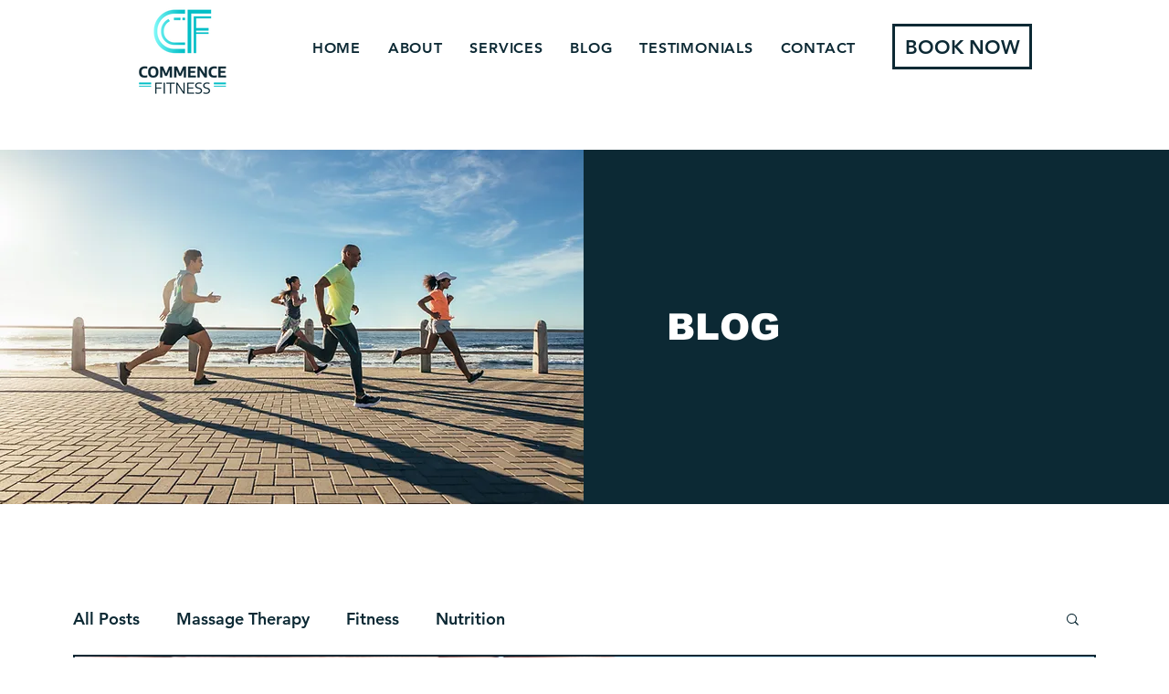

--- FILE ---
content_type: text/css; charset=utf-8
request_url: https://www.commencefitness.com/_serverless/pro-gallery-css-v4-server/layoutCss?ver=2&id=pro-blog&items=0_3018_2970%7C0_6000_4000&container=762_1120_2067_720&options=gallerySizeType:px%7CgallerySizePx:1000%7CimageMargin:32%7CisRTL:false%7CgalleryLayout:2%7CtitlePlacement:SHOW_BELOW%7CcubeRatio:1.7777777777777777%7CisVertical:true%7CtextBoxHeight:209
body_size: -230
content:
#pro-gallery-pro-blog [data-hook="item-container"][data-idx="0"].gallery-item-container{opacity: 1 !important;display: block !important;transition: opacity .2s ease !important;top: 0px !important;left: 0px !important;right: auto !important;height: 839px !important;width: 1120px !important;} #pro-gallery-pro-blog [data-hook="item-container"][data-idx="0"] .gallery-item-common-info-outer{height: 209px !important;} #pro-gallery-pro-blog [data-hook="item-container"][data-idx="0"] .gallery-item-common-info{height: 209px !important;width: 100% !important;} #pro-gallery-pro-blog [data-hook="item-container"][data-idx="0"] .gallery-item-wrapper{width: 1120px !important;height: 630px !important;margin: 0 !important;} #pro-gallery-pro-blog [data-hook="item-container"][data-idx="0"] .gallery-item-content{width: 1120px !important;height: 630px !important;margin: 0px 0px !important;opacity: 1 !important;} #pro-gallery-pro-blog [data-hook="item-container"][data-idx="0"] .gallery-item-hover{width: 1120px !important;height: 630px !important;opacity: 1 !important;} #pro-gallery-pro-blog [data-hook="item-container"][data-idx="0"] .item-hover-flex-container{width: 1120px !important;height: 630px !important;margin: 0px 0px !important;opacity: 1 !important;} #pro-gallery-pro-blog [data-hook="item-container"][data-idx="0"] .gallery-item-wrapper img{width: 100% !important;height: 100% !important;opacity: 1 !important;} #pro-gallery-pro-blog [data-hook="item-container"][data-idx="1"].gallery-item-container{opacity: 1 !important;display: block !important;transition: opacity .2s ease !important;top: 871px !important;left: 0px !important;right: auto !important;height: 839px !important;width: 1120px !important;} #pro-gallery-pro-blog [data-hook="item-container"][data-idx="1"] .gallery-item-common-info-outer{height: 209px !important;} #pro-gallery-pro-blog [data-hook="item-container"][data-idx="1"] .gallery-item-common-info{height: 209px !important;width: 100% !important;} #pro-gallery-pro-blog [data-hook="item-container"][data-idx="1"] .gallery-item-wrapper{width: 1120px !important;height: 630px !important;margin: 0 !important;} #pro-gallery-pro-blog [data-hook="item-container"][data-idx="1"] .gallery-item-content{width: 1120px !important;height: 630px !important;margin: 0px 0px !important;opacity: 1 !important;} #pro-gallery-pro-blog [data-hook="item-container"][data-idx="1"] .gallery-item-hover{width: 1120px !important;height: 630px !important;opacity: 1 !important;} #pro-gallery-pro-blog [data-hook="item-container"][data-idx="1"] .item-hover-flex-container{width: 1120px !important;height: 630px !important;margin: 0px 0px !important;opacity: 1 !important;} #pro-gallery-pro-blog [data-hook="item-container"][data-idx="1"] .gallery-item-wrapper img{width: 100% !important;height: 100% !important;opacity: 1 !important;} #pro-gallery-pro-blog .pro-gallery-prerender{height:1710px !important;}#pro-gallery-pro-blog {height:1710px !important; width:1120px !important;}#pro-gallery-pro-blog .pro-gallery-margin-container {height:1710px !important;}#pro-gallery-pro-blog .pro-gallery {height:1710px !important; width:1120px !important;}#pro-gallery-pro-blog .pro-gallery-parent-container {height:1710px !important; width:1152px !important;}